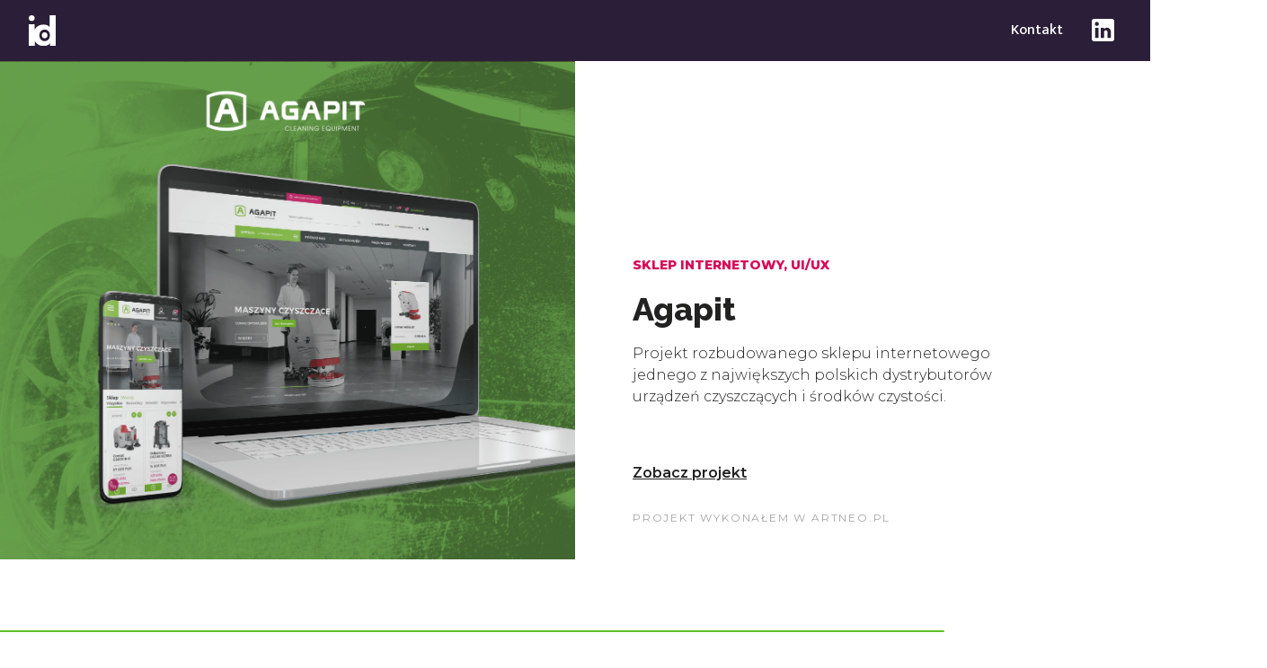

--- FILE ---
content_type: text/css
request_url: https://igras.design/wp-content/uploads/hummingbird-assets/9e6670a324cb98fbf087f75296fe9083.css
body_size: 2938
content:
/**handles:elementor-post-1061,elementor-post-771,elementor-post-1693**/
.elementor-1061 .elementor-element.elementor-element-169592e5{border-style:solid;border-width:0 0 0 0;border-color:#fff;transition:background .3s,border .3s,border-radius .3s,box-shadow .3s;margin-top:0;margin-bottom:0;z-index:15}.elementor-1061 .elementor-element.elementor-element-169592e5>.elementor-background-overlay{transition:background .3s,border-radius .3s,opacity .3s}.elementor-1061 .elementor-element.elementor-element-342c1531>.elementor-widget-wrap>.elementor-widget:not(.elementor-widget__width-auto):not(.elementor-widget__width-initial):not(:last-child):not(.elementor-absolute){margin-bottom:0}.elementor-1061 .elementor-element.elementor-element-342c1531:not(.elementor-motion-effects-element-type-background)>.elementor-widget-wrap,.elementor-1061 .elementor-element.elementor-element-342c1531>.elementor-widget-wrap>.elementor-motion-effects-container>.elementor-motion-effects-layer{background-color:#fff}.elementor-1061 .elementor-element.elementor-element-342c1531>.elementor-element-populated{transition:background .3s,border .3s,border-radius .3s,box-shadow .3s;padding:0}.elementor-1061 .elementor-element.elementor-element-342c1531>.elementor-element-populated>.elementor-background-overlay{transition:background .3s,border-radius .3s,opacity .3s}.elementor-1061 .elementor-element.elementor-element-4f45ff2c img{width:100%}.elementor-1061 .elementor-element.elementor-element-4f45ff2c{z-index:2}.elementor-bc-flex-widget .elementor-1061 .elementor-element.elementor-element-1edad634.elementor-column .elementor-widget-wrap{align-items:flex-start}.elementor-1061 .elementor-element.elementor-element-1edad634.elementor-column.elementor-element[data-element_type=column]>.elementor-widget-wrap.elementor-element-populated{align-content:flex-start;align-items:flex-start}.elementor-1061 .elementor-element.elementor-element-1edad634:not(.elementor-motion-effects-element-type-background)>.elementor-widget-wrap,.elementor-1061 .elementor-element.elementor-element-1edad634>.elementor-widget-wrap>.elementor-motion-effects-container>.elementor-motion-effects-layer{background-color:#fff}.elementor-1061 .elementor-element.elementor-element-1edad634>.elementor-element-populated{transition:background .3s,border .3s,border-radius .3s,box-shadow .3s;padding:20% 20% 0 10%}.elementor-1061 .elementor-element.elementor-element-1edad634>.elementor-element-populated>.elementor-background-overlay{transition:background .3s,border-radius .3s,opacity .3s}.elementor-1061 .elementor-element.elementor-element-1edad634{z-index:20}.elementor-1061 .elementor-element.elementor-element-2662f5d9{--spacer-size:69px}.elementor-1061 .elementor-element.elementor-element-67343043 .elementor-icon-list-items:not(.elementor-inline-items) .elementor-icon-list-item:not(:last-child){padding-bottom:calc(0px/2)}.elementor-1061 .elementor-element.elementor-element-67343043 .elementor-icon-list-items:not(.elementor-inline-items) .elementor-icon-list-item:not(:first-child){margin-top:calc(0px/2)}.elementor-1061 .elementor-element.elementor-element-67343043 .elementor-icon-list-items.elementor-inline-items .elementor-icon-list-item{margin-right:calc(0px/2);margin-left:calc(0px/2)}.elementor-1061 .elementor-element.elementor-element-67343043 .elementor-icon-list-items.elementor-inline-items{margin-right:calc(0px/2);margin-left:calc(0px/2)}body.rtl .elementor-1061 .elementor-element.elementor-element-67343043 .elementor-icon-list-items.elementor-inline-items .elementor-icon-list-item:after{left:calc(0px/2)}body:not(.rtl) .elementor-1061 .elementor-element.elementor-element-67343043 .elementor-icon-list-items.elementor-inline-items .elementor-icon-list-item:after{right:calc(0px/2)}.elementor-1061 .elementor-element.elementor-element-67343043 .elementor-icon-list-icon i{color:#d50c5b;font-size:0px}.elementor-1061 .elementor-element.elementor-element-67343043 .elementor-icon-list-icon svg{fill:#D50C5B;--e-icon-list-icon-size:0px}.elementor-1061 .elementor-element.elementor-element-67343043 .elementor-icon-list-icon{width:0}body:not(.rtl) .elementor-1061 .elementor-element.elementor-element-67343043 .elementor-icon-list-text{padding-left:0}body.rtl .elementor-1061 .elementor-element.elementor-element-67343043 .elementor-icon-list-text{padding-right:0}.elementor-1061 .elementor-element.elementor-element-67343043 .elementor-icon-list-text,.elementor-1061 .elementor-element.elementor-element-67343043 .elementor-icon-list-text a{color:#d50c5b}.elementor-1061 .elementor-element.elementor-element-67343043 .elementor-icon-list-item{font-family:Montserrat,Sans-serif;font-size:14px;font-weight:800;text-transform:uppercase}.elementor-1061 .elementor-element.elementor-element-67343043>.elementor-widget-container{margin:0;padding:0}.elementor-1061 .elementor-element.elementor-element-695aaf63 .elementor-heading-title{color:#222221;font-family:Raleway,Sans-serif;font-size:36px;font-weight:800}.elementor-1061 .elementor-element.elementor-element-8262c31>.elementor-container>.elementor-column>.elementor-widget-wrap{align-content:center;align-items:center}.elementor-1061 .elementor-element.elementor-element-8262c31{margin-top:0;margin-bottom:0;padding:0}.elementor-bc-flex-widget .elementor-1061 .elementor-element.elementor-element-6f3e5321.elementor-column .elementor-widget-wrap{align-items:center}.elementor-1061 .elementor-element.elementor-element-6f3e5321.elementor-column.elementor-element[data-element_type=column]>.elementor-widget-wrap.elementor-element-populated{align-content:center;align-items:center}.elementor-1061 .elementor-element.elementor-element-6f3e5321>.elementor-element-populated{padding:0}.elementor-1061 .elementor-element.elementor-element-335f6c60 .elementor-widget-container{color:#222221;font-family:Montserrat,Sans-serif;font-size:16px;font-weight:300}.elementor-1061 .elementor-element.elementor-element-5a7b6165{--spacer-size:25px}.elementor-1061 .elementor-element.elementor-element-60bf9ca3 .elementor-heading-title{color:#222221;font-family:Montserrat,Sans-serif;font-size:16px;font-weight:600;text-decoration:underline}.elementor-1061 .elementor-element.elementor-element-60bf9ca3>.elementor-widget-container{padding:0}.elementor-1061 .elementor-element.elementor-element-3831a31 .elementor-heading-title{color:#a4a4a4;font-family:Montserrat,Sans-serif;font-size:12px;font-weight:400}.elementor-1061 .elementor-element.elementor-element-3831a31>.elementor-widget-container{margin:1rem 0 0 0}.elementor-1061 .elementor-element.elementor-element-b5177fb{padding:1rem 1rem 2rem 1rem}.elementor-1061 .elementor-element.elementor-element-9bac1da>.elementor-widget-wrap>.elementor-widget:not(.elementor-widget__width-auto):not(.elementor-widget__width-initial):not(:last-child):not(.elementor-absolute){margin-bottom:0}.elementor-1061 .elementor-element.elementor-element-9bac1da:not(.elementor-motion-effects-element-type-background)>.elementor-widget-wrap,.elementor-1061 .elementor-element.elementor-element-9bac1da>.elementor-widget-wrap>.elementor-motion-effects-container>.elementor-motion-effects-layer{background-color:#fff}.elementor-1061 .elementor-element.elementor-element-9bac1da>.elementor-element-populated{transition:background .3s,border .3s,border-radius .3s,box-shadow .3s;padding:0}.elementor-1061 .elementor-element.elementor-element-9bac1da>.elementor-element-populated>.elementor-background-overlay{transition:background .3s,border-radius .3s,opacity .3s}.elementor-1061 .elementor-element.elementor-element-ac0ae06{--divider-border-style:solid;--divider-color:#5DBF2E;--divider-border-width:2px}.elementor-1061 .elementor-element.elementor-element-ac0ae06 .elementor-divider-separator{width:100%;margin:0 auto;margin-left:0}.elementor-1061 .elementor-element.elementor-element-ac0ae06 .elementor-divider{text-align:left;padding-top:15px;padding-bottom:15px}.elementor-1061 .elementor-element.elementor-element-ac0ae06>.elementor-widget-container{padding:3rem 0 0 0}.elementor-1061 .elementor-element.elementor-element-ad568e6{text-align:justify;color:#000;font-family:Montserrat,Sans-serif;font-size:16px;font-weight:500;line-height:1.8em}.elementor-1061 .elementor-element.elementor-element-ad568e6>.elementor-widget-container{padding:4rem 7rem 3rem 7rem}.elementor-1061 .elementor-element.elementor-element-f30305e{--divider-border-style:solid;--divider-color:#5DBF2E;--divider-border-width:2px}.elementor-1061 .elementor-element.elementor-element-f30305e .elementor-divider-separator{width:100%;margin:0 auto;margin-right:0}.elementor-1061 .elementor-element.elementor-element-f30305e .elementor-divider{text-align:right;padding-top:15px;padding-bottom:15px}.elementor-1061 .elementor-element.elementor-element-f30305e>.elementor-widget-container{padding:0 0 2rem 0}.elementor-1061 .elementor-element.elementor-element-763f27a>.elementor-container{max-width:1400px}.elementor-1061 .elementor-element.elementor-element-1b508af img{width:900px;transition-duration:.3s;border-radius:16px 16px 16px 16px;box-shadow:0 0 20px 0 rgba(8.980434782608695,17.5670415879017,51,.34)}.elementor-1061 .elementor-element.elementor-element-1b508af>.elementor-widget-container{margin:0 -12rem 0 0;padding:0 0 7rem 0}.elementor-1061 .elementor-element.elementor-element-5b593fc img{width:900px;transition-duration:.3s;border-radius:16px 16px 16px 16px;box-shadow:0 0 20px 0 rgba(8.999999999999996,18.00000000000004,51,.48)}.elementor-1061 .elementor-element.elementor-element-5b593fc>.elementor-widget-container{margin:39rem 0 0 0;padding:0}.elementor-1061 .elementor-element.elementor-element-35ac9d9 img{width:900px;transition-duration:.3s;border-radius:16px 16px 16px 16px;box-shadow:0 0 20px 0 rgba(8.999999999999996,18.00000000000004,51,.48)}.elementor-1061 .elementor-element.elementor-element-35ac9d9>.elementor-widget-container{margin:0;padding:0}.elementor-1061 .elementor-element.elementor-element-c436bb5 img{width:450px;transition-duration:.3s;border-radius:16px 16px 16px 16px}.elementor-1061 .elementor-element.elementor-element-c436bb5>.elementor-widget-container{margin:0;padding:0 0 11rem 0}.elementor-1061 .elementor-element.elementor-element-5a8f6cb9>.elementor-container{min-height:120px}.elementor-1061 .elementor-element.elementor-element-5a8f6cb9:not(.elementor-motion-effects-element-type-background),.elementor-1061 .elementor-element.elementor-element-5a8f6cb9>.elementor-motion-effects-container>.elementor-motion-effects-layer{background-color:#d50c5b}.elementor-1061 .elementor-element.elementor-element-5a8f6cb9{border-style:solid;border-width:0 0 0 0;border-color:#fff;transition:background .3s,border .3s,border-radius .3s,box-shadow .3s;margin-top:0;margin-bottom:0;padding:0;z-index:28}.elementor-1061 .elementor-element.elementor-element-5a8f6cb9>.elementor-background-overlay{transition:background .3s,border-radius .3s,opacity .3s}.elementor-1061 .elementor-element.elementor-element-3d0deb62>.elementor-element-populated{padding:0 100px 0 100px}.elementor-1061 .elementor-element.elementor-element-35901cb0 span.post-navigation__prev--label{color:#fff}.elementor-1061 .elementor-element.elementor-element-35901cb0 span.post-navigation__next--label{color:#fff}.elementor-1061 .elementor-element.elementor-element-35901cb0 span.post-navigation__next--label,.elementor-1061 .elementor-element.elementor-element-35901cb0 span.post-navigation__prev--label{font-family:Montserrat,Sans-serif;font-size:18px;font-weight:600}@media(max-width:1024px){.elementor-1061 .elementor-element.elementor-element-169592e5{border-width:0 0 0 0;margin-top:0;margin-bottom:0}.elementor-1061 .elementor-element.elementor-element-1edad634>.elementor-element-populated{padding:1.5rem 1.5rem 1.5rem 1.5rem}.elementor-1061 .elementor-element.elementor-element-2662f5d9{--spacer-size:62px}.elementor-1061 .elementor-element.elementor-element-67343043>.elementor-widget-container{margin:0}.elementor-1061 .elementor-element.elementor-element-695aaf63 .elementor-heading-title{font-size:36px}.elementor-1061 .elementor-element.elementor-element-6f3e5321>.elementor-element-populated{padding:0}.elementor-1061 .elementor-element.elementor-element-3831a31 .elementor-heading-title{font-size:10px}.elementor-1061 .elementor-element.elementor-element-ad568e6>.elementor-widget-container{margin:0;padding:2rem 2rem 2rem 2rem}.elementor-1061 .elementor-element.elementor-element-763f27a{padding:1rem 1rem 1rem 1rem}.elementor-1061 .elementor-element.elementor-element-5a8f6cb9{border-width:0 0 0 0;margin-top:0;margin-bottom:0;padding:0}.elementor-1061 .elementor-element.elementor-element-3d0deb62>.elementor-element-populated{padding:0 50px 0 50px}}@media(max-width:767px){.elementor-1061 .elementor-element.elementor-element-169592e5{border-width:0 0 0 0;margin-top:0;margin-bottom:0;padding:0}.elementor-1061 .elementor-element.elementor-element-169592e5,.elementor-1061 .elementor-element.elementor-element-169592e5>.elementor-background-overlay{border-radius:0 0 0 0}.elementor-bc-flex-widget .elementor-1061 .elementor-element.elementor-element-1edad634.elementor-column .elementor-widget-wrap{align-items:flex-start}.elementor-1061 .elementor-element.elementor-element-1edad634.elementor-column.elementor-element[data-element_type=column]>.elementor-widget-wrap.elementor-element-populated{align-content:flex-start;align-items:flex-start}.elementor-1061 .elementor-element.elementor-element-1edad634>.elementor-element-populated{padding:0 1.5rem 0 1.5rem}.elementor-1061 .elementor-element.elementor-element-2662f5d9{--spacer-size:60px}.elementor-1061 .elementor-element.elementor-element-67343043>.elementor-widget-container{margin:0}.elementor-1061 .elementor-element.elementor-element-695aaf63 .elementor-heading-title{font-size:28px}.elementor-1061 .elementor-element.elementor-element-6f3e5321>.elementor-element-populated{padding:0 0 4rem 0}.elementor-1061 .elementor-element.elementor-element-335f6c60 .elementor-widget-container{font-size:14px}.elementor-1061 .elementor-element.elementor-element-335f6c60>.elementor-widget-container{padding:0}.elementor-1061 .elementor-element.elementor-element-3831a31 .elementor-heading-title{font-size:10px}.elementor-1061 .elementor-element.elementor-element-b5177fb{padding:2rem 1rem 2rem 1rem}.elementor-1061 .elementor-element.elementor-element-9bac1da>.elementor-element-populated{margin:0;--e-column-margin-right:0px;--e-column-margin-left:0px;padding:0}.elementor-1061 .elementor-element.elementor-element-ac0ae06 .elementor-divider-separator{width:100%}.elementor-1061 .elementor-element.elementor-element-ad568e6{text-align:center}.elementor-1061 .elementor-element.elementor-element-ad568e6>.elementor-widget-container{padding:1rem 0 0 0}.elementor-1061 .elementor-element.elementor-element-f30305e .elementor-divider-separator{width:100%}.elementor-1061 .elementor-element.elementor-element-1b508af>.elementor-widget-container{margin:0;padding:0}.elementor-1061 .elementor-element.elementor-element-5b593fc>.elementor-widget-container{margin:0;padding:0}.elementor-1061 .elementor-element.elementor-element-35ac9d9>.elementor-widget-container{padding:0}.elementor-1061 .elementor-element.elementor-element-c436bb5>.elementor-widget-container{padding:0 0 2rem 0}.elementor-1061 .elementor-element.elementor-element-5a8f6cb9{border-width:0 0 0 0;padding:0 1.5rem 0 1.5rem}.elementor-1061 .elementor-element.elementor-element-3d0deb62>.elementor-element-populated{padding:0}.elementor-1061 .elementor-element.elementor-element-35901cb0 span.post-navigation__next--label,.elementor-1061 .elementor-element.elementor-element-35901cb0 span.post-navigation__prev--label{font-size:14px}.elementor-1061 .elementor-element.elementor-element-35901cb0>.elementor-widget-container{margin:0;padding:0}}@media(min-width:768px){.elementor-1061 .elementor-element.elementor-element-342c1531{width:50%}.elementor-1061 .elementor-element.elementor-element-1edad634{width:50%}}@media(max-width:1024px) and (min-width:768px){.elementor-1061 .elementor-element.elementor-element-342c1531{width:60%}.elementor-1061 .elementor-element.elementor-element-1edad634{width:40%}.elementor-1061 .elementor-element.elementor-element-9bac1da{width:60%}}
.elementor-771 .elementor-element.elementor-element-5ca59f9>.elementor-container{min-height:68px}.elementor-771 .elementor-element.elementor-element-5ca59f9>.elementor-container>.elementor-column>.elementor-widget-wrap{align-content:center;align-items:center}.elementor-771 .elementor-element.elementor-element-5ca59f9:not(.elementor-motion-effects-element-type-background),.elementor-771 .elementor-element.elementor-element-5ca59f9>.elementor-motion-effects-container>.elementor-motion-effects-layer{background-color:#2a1e38}.elementor-771 .elementor-element.elementor-element-5ca59f9,.elementor-771 .elementor-element.elementor-element-5ca59f9>.elementor-background-overlay{border-radius:0 0 0 0}.elementor-771 .elementor-element.elementor-element-5ca59f9{transition:background .3s,border .3s,border-radius .3s,box-shadow .3s;padding:0 2rem 0 2rem;z-index:99}.elementor-771 .elementor-element.elementor-element-5ca59f9>.elementor-background-overlay{transition:background .3s,border-radius .3s,opacity .3s}.elementor-771 .elementor-element.elementor-element-832934c>.elementor-element-populated{margin:0;--e-column-margin-right:0px;--e-column-margin-left:0px;padding:0}.elementor-771 .elementor-element.elementor-element-84b64ab{text-align:left}.elementor-771 .elementor-element.elementor-element-84b64ab img{width:30px;max-width:35px;opacity:1}.elementor-771 .elementor-element.elementor-element-b0891d6.elementor-column>.elementor-widget-wrap{justify-content:center}.elementor-771 .elementor-element.elementor-element-b0891d6>.elementor-element-populated{margin:0;--e-column-margin-right:0px;--e-column-margin-left:0px;padding:0}.elementor-771 .elementor-element.elementor-element-13717a4 .elementor-button{font-family:Mukta,Sans-serif;font-size:16px;font-weight:500;fill:#FFFFFF;color:#fff;background-color:transparent;background-image:linear-gradient(200deg,#3f49E400 26%,#f2295B00 100%);border-style:solid;border-width:0 0 0 0;border-radius:6px 6px 6px 6px;padding:10px 20px 10px 20px}.elementor-771 .elementor-element.elementor-element-13717a4 .elementor-button:focus,.elementor-771 .elementor-element.elementor-element-13717a4 .elementor-button:hover{color:#fff;background-color:#d50c5b;border-color:#222}.elementor-771 .elementor-element.elementor-element-13717a4 .elementor-button:focus svg,.elementor-771 .elementor-element.elementor-element-13717a4 .elementor-button:hover svg{fill:#FFFFFF}.elementor-771 .elementor-element.elementor-element-cac738d.elementor-column>.elementor-widget-wrap{justify-content:center}.elementor-771 .elementor-element.elementor-element-cac738d>.elementor-element-populated{margin:0;--e-column-margin-right:0px;--e-column-margin-left:0px;padding:5px 0 0 0}.elementor-771 .elementor-element.elementor-element-11072d9 .elementor-icon-wrapper{text-align:right}.elementor-771 .elementor-element.elementor-element-11072d9.elementor-view-stacked .elementor-icon{background-color:#fff}.elementor-771 .elementor-element.elementor-element-11072d9.elementor-view-default .elementor-icon,.elementor-771 .elementor-element.elementor-element-11072d9.elementor-view-framed .elementor-icon{color:#fff;border-color:#fff}.elementor-771 .elementor-element.elementor-element-11072d9.elementor-view-default .elementor-icon svg,.elementor-771 .elementor-element.elementor-element-11072d9.elementor-view-framed .elementor-icon{fill:#FFFFFF}.elementor-771 .elementor-element.elementor-element-11072d9.elementor-view-stacked .elementor-icon:hover{background-color:#d50c5b}.elementor-771 .elementor-element.elementor-element-11072d9.elementor-view-default .elementor-icon:hover,.elementor-771 .elementor-element.elementor-element-11072d9.elementor-view-framed .elementor-icon:hover{color:#d50c5b;border-color:#d50c5b}.elementor-771 .elementor-element.elementor-element-11072d9.elementor-view-default .elementor-icon:hover svg,.elementor-771 .elementor-element.elementor-element-11072d9.elementor-view-framed .elementor-icon:hover{fill:#D50C5B}.elementor-771 .elementor-element.elementor-element-11072d9 .elementor-icon{font-size:25px}.elementor-771 .elementor-element.elementor-element-11072d9 .elementor-icon i,.elementor-771 .elementor-element.elementor-element-11072d9 .elementor-icon svg{transform:rotate(0)}.elementor-771 .elementor-element.elementor-element-11072d9>.elementor-widget-container{margin:0;padding:0}@media(min-width:768px){.elementor-771 .elementor-element.elementor-element-832934c{width:48.525%}.elementor-771 .elementor-element.elementor-element-b0891d6{width:47.787%}.elementor-771 .elementor-element.elementor-element-cac738d{width:3%}}@media(max-width:1024px){.elementor-771 .elementor-element.elementor-element-5ca59f9{padding:25px 25px 25px 25px}.elementor-771 .elementor-element.elementor-element-84b64ab img{width:30px;max-width:35px}.elementor-771 .elementor-element.elementor-element-13717a4>.elementor-widget-container{padding:0 8px 0 0}}@media(max-width:767px){.elementor-771 .elementor-element.elementor-element-5ca59f9{padding:.5rem 1rem .5rem 1rem}.elementor-771 .elementor-element.elementor-element-832934c{width:50%}.elementor-771 .elementor-element.elementor-element-84b64ab img{width:30px;max-width:35px}.elementor-771 .elementor-element.elementor-element-b0891d6{width:50%}.elementor-771 .elementor-element.elementor-element-cac738d{width:50%}}
.elementor-1693 .elementor-element.elementor-element-4a4edb46>.elementor-container{max-width:1200px}.elementor-1693 .elementor-element.elementor-element-4a4edb46:not(.elementor-motion-effects-element-type-background),.elementor-1693 .elementor-element.elementor-element-4a4edb46>.elementor-motion-effects-container>.elementor-motion-effects-layer{background-color:#2a1e38}.elementor-1693 .elementor-element.elementor-element-4a4edb46{border-style:solid;border-width:1px 0 0 0;border-color:#424242;transition:background .3s,border .3s,border-radius .3s,box-shadow .3s;padding:6rem 3rem 6rem 3rem;z-index:99}.elementor-1693 .elementor-element.elementor-element-4a4edb46,.elementor-1693 .elementor-element.elementor-element-4a4edb46>.elementor-background-overlay{border-radius:0 0 0 0}.elementor-1693 .elementor-element.elementor-element-4a4edb46>.elementor-background-overlay{transition:background .3s,border-radius .3s,opacity .3s}.elementor-bc-flex-widget .elementor-1693 .elementor-element.elementor-element-5041ac62.elementor-column .elementor-widget-wrap{align-items:center}.elementor-1693 .elementor-element.elementor-element-5041ac62.elementor-column.elementor-element[data-element_type=column]>.elementor-widget-wrap.elementor-element-populated{align-content:center;align-items:center}.elementor-1693 .elementor-element.elementor-element-5041ac62>.elementor-element-populated{border-style:solid;border-width:0 0 0 0;border-color:#fffFFF4D;transition:background .3s,border .3s,border-radius .3s,box-shadow .3s;margin:0;--e-column-margin-right:0rem;--e-column-margin-left:0rem;padding:2rem 1rem 2rem 1rem}.elementor-1693 .elementor-element.elementor-element-5041ac62>.elementor-background-slideshow,.elementor-1693 .elementor-element.elementor-element-5041ac62>.elementor-element-populated,.elementor-1693 .elementor-element.elementor-element-5041ac62>.elementor-element-populated>.elementor-background-overlay{border-radius:0 0 0 0}.elementor-1693 .elementor-element.elementor-element-5041ac62>.elementor-element-populated>.elementor-background-overlay{transition:background .3s,border-radius .3s,opacity .3s}.elementor-1693 .elementor-element.elementor-element-3cd605bf.elementor-view-stacked .elementor-icon{background-color:#fff}.elementor-1693 .elementor-element.elementor-element-3cd605bf.elementor-view-default .elementor-icon,.elementor-1693 .elementor-element.elementor-element-3cd605bf.elementor-view-framed .elementor-icon{fill:#FFFFFF;color:#fff;border-color:#fff}.elementor-1693 .elementor-element.elementor-element-3cd605bf{--icon-box-icon-margin:15px}.elementor-1693 .elementor-element.elementor-element-3cd605bf .elementor-icon{font-size:55px}.elementor-1693 .elementor-element.elementor-element-3cd605bf .elementor-icon i{transform:rotate(28deg)}.elementor-1693 .elementor-element.elementor-element-3cd605bf .elementor-icon-box-title{color:#fff}.elementor-1693 .elementor-element.elementor-element-3cd605bf .elementor-icon-box-title,.elementor-1693 .elementor-element.elementor-element-3cd605bf .elementor-icon-box-title a{font-family:Montserrat,Sans-serif;font-size:24px;font-weight:600}.elementor-1693 .elementor-element.elementor-element-3cd605bf .elementor-icon-box-description{color:#fff;font-family:Montserrat,Sans-serif;font-size:16px;font-weight:400}.elementor-bc-flex-widget .elementor-1693 .elementor-element.elementor-element-7520c663.elementor-column .elementor-widget-wrap{align-items:center}.elementor-1693 .elementor-element.elementor-element-7520c663.elementor-column.elementor-element[data-element_type=column]>.elementor-widget-wrap.elementor-element-populated{align-content:center;align-items:center}.elementor-1693 .elementor-element.elementor-element-7520c663>.elementor-element-populated{border-style:solid;border-width:0 0 0 1px;border-color:#fffFFF4D;transition:background .3s,border .3s,border-radius .3s,box-shadow .3s;margin:0;--e-column-margin-right:0rem;--e-column-margin-left:0rem;padding:2rem 1rem 2rem 1rem}.elementor-1693 .elementor-element.elementor-element-7520c663>.elementor-background-slideshow,.elementor-1693 .elementor-element.elementor-element-7520c663>.elementor-element-populated,.elementor-1693 .elementor-element.elementor-element-7520c663>.elementor-element-populated>.elementor-background-overlay{border-radius:0 0 0 0}.elementor-1693 .elementor-element.elementor-element-7520c663>.elementor-element-populated>.elementor-background-overlay{transition:background .3s,border-radius .3s,opacity .3s}.elementor-1693 .elementor-element.elementor-element-5c23acba.elementor-view-stacked .elementor-icon{background-color:#fff}.elementor-1693 .elementor-element.elementor-element-5c23acba.elementor-view-default .elementor-icon,.elementor-1693 .elementor-element.elementor-element-5c23acba.elementor-view-framed .elementor-icon{fill:#FFFFFF;color:#fff;border-color:#fff}.elementor-1693 .elementor-element.elementor-element-5c23acba{--icon-box-icon-margin:15px}.elementor-1693 .elementor-element.elementor-element-5c23acba .elementor-icon{font-size:55px}.elementor-1693 .elementor-element.elementor-element-5c23acba .elementor-icon-box-title{color:#fff}.elementor-1693 .elementor-element.elementor-element-5c23acba .elementor-icon-box-title,.elementor-1693 .elementor-element.elementor-element-5c23acba .elementor-icon-box-title a{font-family:Montserrat,Sans-serif;font-size:24px;font-weight:600}.elementor-1693 .elementor-element.elementor-element-5c23acba .elementor-icon-box-description{color:#fff;font-family:Montserrat,Sans-serif;font-size:16px;font-weight:400}.elementor-bc-flex-widget .elementor-1693 .elementor-element.elementor-element-162d9e49.elementor-column .elementor-widget-wrap{align-items:center}.elementor-1693 .elementor-element.elementor-element-162d9e49.elementor-column.elementor-element[data-element_type=column]>.elementor-widget-wrap.elementor-element-populated{align-content:center;align-items:center}.elementor-1693 .elementor-element.elementor-element-162d9e49>.elementor-element-populated{border-style:solid;border-width:0 0 0 1px;border-color:#fffFFF4D;transition:background .3s,border .3s,border-radius .3s,box-shadow .3s;margin:0;--e-column-margin-right:0rem;--e-column-margin-left:0rem;padding:2rem 1rem 2rem 1rem}.elementor-1693 .elementor-element.elementor-element-162d9e49>.elementor-background-slideshow,.elementor-1693 .elementor-element.elementor-element-162d9e49>.elementor-element-populated,.elementor-1693 .elementor-element.elementor-element-162d9e49>.elementor-element-populated>.elementor-background-overlay{border-radius:0 0 0 0}.elementor-1693 .elementor-element.elementor-element-162d9e49>.elementor-element-populated>.elementor-background-overlay{transition:background .3s,border-radius .3s,opacity .3s}.elementor-1693 .elementor-element.elementor-element-516dae69.elementor-view-stacked .elementor-icon{background-color:#fff}.elementor-1693 .elementor-element.elementor-element-516dae69.elementor-view-default .elementor-icon,.elementor-1693 .elementor-element.elementor-element-516dae69.elementor-view-framed .elementor-icon{fill:#FFFFFF;color:#fff;border-color:#fff}.elementor-1693 .elementor-element.elementor-element-516dae69{--icon-box-icon-margin:15px}.elementor-1693 .elementor-element.elementor-element-516dae69 .elementor-icon{font-size:44px}.elementor-1693 .elementor-element.elementor-element-516dae69 .elementor-icon-box-title{color:#fff}.elementor-1693 .elementor-element.elementor-element-516dae69 .elementor-icon-box-title,.elementor-1693 .elementor-element.elementor-element-516dae69 .elementor-icon-box-title a{font-family:Montserrat,Sans-serif;font-size:24px;font-weight:600}.elementor-1693 .elementor-element.elementor-element-516dae69 .elementor-icon-box-description{color:#fff;font-family:Montserrat,Sans-serif;font-size:16px;font-weight:400}.elementor-1693 .elementor-element.elementor-element-307c8833:not(.elementor-motion-effects-element-type-background),.elementor-1693 .elementor-element.elementor-element-307c8833>.elementor-motion-effects-container>.elementor-motion-effects-layer{background-color:#261f2f}.elementor-1693 .elementor-element.elementor-element-307c8833{border-style:solid;border-width:0 0 0 0;border-color:#3f3f3f;transition:background .3s,border .3s,border-radius .3s,box-shadow .3s;padding:2rem 0 1rem 0;z-index:99}.elementor-1693 .elementor-element.elementor-element-307c8833>.elementor-background-overlay{transition:background .3s,border-radius .3s,opacity .3s}.elementor-1693 .elementor-element.elementor-element-37f65a09{text-align:center;color:#9b8faa;font-family:Montserrat,Sans-serif;font-size:14px;font-weight:400}@media(max-width:1024px) and (min-width:768px){.elementor-1693 .elementor-element.elementor-element-5041ac62{width:33.333333333%}.elementor-1693 .elementor-element.elementor-element-7520c663{width:33.333333333%}.elementor-1693 .elementor-element.elementor-element-162d9e49{width:33.333333333%}}@media(max-width:1024px){.elementor-1693 .elementor-element.elementor-element-4a4edb46{padding:2.5rem 1rem 3rem 1rem}.elementor-1693 .elementor-element.elementor-element-5041ac62>.elementor-element-populated{margin:0;--e-column-margin-right:0rem;--e-column-margin-left:0rem;padding:2px 1px 2px 1px}.elementor-1693 .elementor-element.elementor-element-7520c663>.elementor-element-populated{margin:0;--e-column-margin-right:0rem;--e-column-margin-left:0rem;padding:2px 1px 2px 1px}.elementor-1693 .elementor-element.elementor-element-5c23acba>.elementor-widget-container{margin:0;padding:0}.elementor-1693 .elementor-element.elementor-element-162d9e49>.elementor-element-populated{margin:0;--e-column-margin-right:0rem;--e-column-margin-left:0rem;padding:2px 1px 2px 1px}.elementor-1693 .elementor-element.elementor-element-516dae69{--icon-box-icon-margin:4px}.elementor-1693 .elementor-element.elementor-element-516dae69 .elementor-icon{font-size:42px}}@media(max-width:767px){.elementor-1693 .elementor-element.elementor-element-4a4edb46{padding:2rem 1.5rem 2rem 1.5rem}.elementor-1693 .elementor-element.elementor-element-5041ac62>.elementor-element-populated{border-width:0 0 0 0;margin:0;--e-column-margin-right:0px;--e-column-margin-left:0px;padding:3rem 2rem 3rem 2rem}.elementor-1693 .elementor-element.elementor-element-7520c663>.elementor-element-populated{border-width:1px 0 0 0;margin:0;--e-column-margin-right:0px;--e-column-margin-left:0px;padding:3rem 2rem 3rem 2rem}.elementor-1693 .elementor-element.elementor-element-162d9e49>.elementor-element-populated{border-width:1px 0 0 0;margin:0;--e-column-margin-right:0px;--e-column-margin-left:0px;padding:3rem 2rem 3rem 2rem}.elementor-1693 .elementor-element.elementor-element-516dae69{--icon-box-icon-margin:5px}.elementor-1693 .elementor-element.elementor-element-516dae69 .elementor-icon{font-size:52px}}

--- FILE ---
content_type: image/svg+xml
request_url: https://igras.design/wp-content/uploads/2021/07/logo-ID.svg
body_size: 1053
content:
<svg xmlns="http://www.w3.org/2000/svg" xmlns:xlink="http://www.w3.org/1999/xlink" id="Warstwa_1" x="0px" y="0px" viewBox="0 0 69.2 77.8" style="enable-background:new 0 0 69.2 77.8;" xml:space="preserve">
<style type="text/css">
	.st0{fill:#FFFFFF;}
</style>
<g>
	<path class="st0" d="M53.9,0v29.9c-3.8-4.2-9-6.4-15.8-6.4c-5,0-9.4,1.1-13.5,3.3c-4,2.2-7.2,5.4-9.4,9.5c0,0,0,0,0,0V22.7H0V77   h15.3V64.9c0,0,0,0,0,0c2.3,4.1,5.4,7.3,9.4,9.5c4,2.2,8.5,3.3,13.5,3.3c7.2,0,12.7-2.3,16.4-6.9V77h14.6V0H53.9z M50.4,61.3   c-2.5,2.6-5.7,4-9.6,4c-3.9,0-7.1-1.3-9.7-4s-3.8-6.2-3.8-10.6c0-4.4,1.3-8,3.8-10.6s5.8-4,9.7-4c3.8,0,7,1.3,9.6,4   s3.8,6.2,3.8,10.6C54.2,55.1,53,58.7,50.4,61.3z"></path>
	<path class="st0" d="M7.6,14.5c2.3,0,4.1-0.7,5.5-2.1c1.4-1.4,2.1-3.2,2.1-5.4c0-2-0.7-3.7-2.1-5c-1.4-1.3-3.3-2-5.5-2   C5.4,0,3.5,0.7,2.1,2.1C0.7,3.5,0,5.2,0,7.3c0,2.1,0.7,3.8,2.1,5.2C3.5,13.8,5.4,14.5,7.6,14.5z"></path>
	<path class="st0" d="M40.5,43c-2,0-3.7,0.7-5,2.1c-1.3,1.4-2,3.3-2,5.5c0,2.3,0.7,4.1,2.1,5.5c1.4,1.4,3.1,2.1,5.2,2.1   c2.1,0,3.8-0.7,5.2-2.1c1.4-1.4,2.1-3.3,2.1-5.5c0-2.3-0.7-4.1-2.1-5.5C44.5,43.8,42.7,43,40.5,43z"></path>
</g>
</svg>